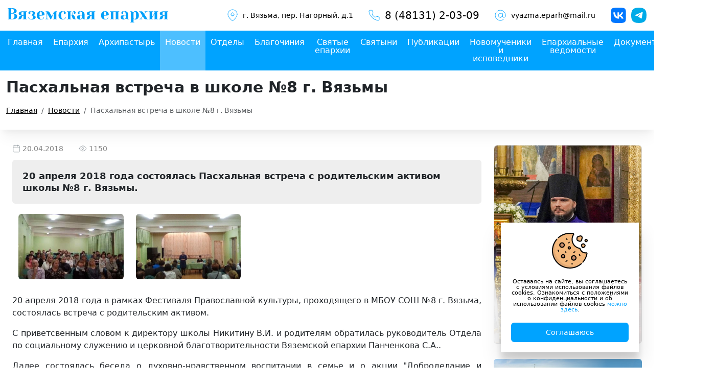

--- FILE ---
content_type: text/html; charset=UTF-8
request_url: https://www.vyazmaeparh.ru/news.html/2018/04/20/easter-meeting-in-school-%E2%84%968-g-vyazma.html
body_size: 6913
content:
<!DOCTYPE html><html lang="ru"><head><base href="https://www.vyazmaeparh.ru/"><title>Пасхальная встреча в школе №8 г. Вязьмы / Новости</title><link rel='dns-prefetch' href='/'><meta name="viewport" content="width=device-width, initial-scale=1, shrink-to-fit=no"><meta http-equiv="Content-Type" content="text/html; charset=utf-8" ><meta charset="UTF-8"/><meta http-equiv='x-dns-prefetch-control' content='on'><meta name="robots" content="index, follow"><meta name="description" content="Пасхальная встреча в школе №8 г. Вязьмы"><meta name="keywords" content="Пасхальная встреча в школе №8 г. Вязьмы"><meta property="og:type" content="article"><meta property="og:title" content="Пасхальная встреча в школе №8 г. Вязьмы"><meta property="og:url" content="https://www.vyazmaeparh.ru/news.html/2018/04/20/easter-meeting-in-school-№8-g-vyazma.html"><meta property="og:image" content="https://www.vyazmaeparh.ru/"><meta property="og:description" content="Пасхальная встреча в школе №8 г. Вязьмы"><meta name="twitter:card" content="summary_large_image"> <meta name="twitter:creator" content="@webonlife"> <meta name="twitter:title" content="Пасхальная встреча в школе №8 г. Вязьмы"> <meta name="twitter:description" content="Пасхальная встреча в школе №8 г. Вязьмы"> <meta name="twitter:image" content="https://www.vyazmaeparh.ru/"> <meta property="place:location:latitude" content=""><meta property="place:location:longitude" content=""><meta property="business:contact_data:street_address" content=""><meta property="business:contact_data:locality" content=""><meta property="business:contact_data:postal_code" content=""><meta property="business:contact_data:country_name" content="Россия"><meta property="business:contact_data:email" content="vyazma.eparh@mail.ru"><meta property="business:contact_data:phone_number" content="8 (48131) 2-03-09"><meta property="business:contact_data:website" content="https://www.vyazmaeparh.ru/"><link rel="canonical" href="https://www.vyazmaeparh.ru/news.html/2018/04/20/easter-meeting-in-school-№8-g-vyazma.html"><link rel="alternate" hreflang="ru" type="application/rss+xml" title="RSS лента" href="https://www.vyazmaeparh.ru/feed.rss"><link rel="shortcut icon" type="image/svg+xml" href="https://www.vyazmaeparh.ru/favicon.svg"><link rel="shortcut icon" type="image/x-icon" href="https://www.vyazmaeparh.ru/favicon.ico"><link rel="icon" type="image/ico" href="https://www.vyazmaeparh.ru/favicon.ico"><script src="assets/template/vendors/jquery/jquery-min-3.6.0.js"></script><script type="text/javascript" > (function(m,e,t,r,i,k,a){ m[i]=m[i]||function(){ (m[i].a=m[i].a||[]).push(arguments)}; m[i].l=1*new Date(); for (var j = 0; j < document.scripts.length; j++) { if (document.scripts[j].src === r) { return; }} k=e.createElement(t),a=e.getElementsByTagName(t)[0],k.async=1,k.src=r,a.parentNode.insertBefore(k,a)}) (window, document, "script", "https://mc.yandex.ru/metrika/tag.js", "ym"); ym(47793763, "init", { clickmap:true, trackLinks:true, accurateTrackBounce:true, webvisor:true }); </script><noscript><div><img src="https://mc.yandex.ru/watch/47793763" style="position:absolute; left:-9999px;" alt="" /></div></noscript><script type="text/javascript" > (function(m,e,t,r,i,k,a){ m[i]=m[i]||function(){ (m[i].a=m[i].a||[]).push(arguments)}; m[i].l=1*new Date(); for (var j = 0; j < document.scripts.length; j++) { if (document.scripts[j].src === r) { return; }} k=e.createElement(t),a=e.getElementsByTagName(t)[0],k.async=1,k.src=r,a.parentNode.insertBefore(k,a)}) (window, document, "script", "https://mc.yandex.ru/metrika/tag.js", "ym"); ym(97098938, "init", { clickmap:true, trackLinks:true, accurateTrackBounce:true });</script><noscript><div><img src="https://mc.yandex.ru/watch/97098938" style="position:absolute; left:-9999px;" alt="" /></div></noscript><link rel="stylesheet" href="/assets/cache/styles_63e85e340e.min.css" type="text/css" /><link rel="stylesheet" href="/assets/components/gallery/css/web.css" type="text/css" /><link rel="stylesheet" href="/assets/components/ajaxform/css/default.css" type="text/css" /><script src="https://www.google.com/recaptcha/api.js?onload=ReCaptchaCallbackV3&render=6LdqESYpAAAAABmpLQ4qJtoSa0ns_VftrTaFdmAA" async></script></head><body><header><div class="top"><div class="logo"><a href="/" title="Главная страница"><img src="assets/template/images/logo.svg" alt="Главная страница"></a></div><div class="contacts"><div class="item address"><img src="assets/template/images/icons/address.svg" alt=""><a href="г. Вязьма" target="_blank" rel="nofollow" title="Наш адрес на картах">г. Вязьма, пер. Нагорный, д.1</a></div><div class="item phone"><img src="assets/template/images/icons/phone.svg" alt=""><a href="tel:84813120309" title="Позвонить нам">8 (48131) 2-03-09</a></div><div class="item email"><img src="assets/template/images/icons/email.svg" alt=""><a href="mailto:vyazma.eparh@mail.ru" target="_blank" rel="nofollow" title="НАписать нам">vyazma.eparh@mail.ru</a></div><div class="soc"><a href="https://vk.com/vyazma_eparchy" target="_blank" rel="nofollow" title="Вяземская епархия в Вконтакте"><img src="assets/template/images/icons/vk.svg" alt="Вяземская епархия в Вконтакте"></a><a href="https://t.me/vyazmaeparh" target="_blank" rel="nofollow" title="Вяземская епархия в Telegram"><img src="assets/template/images/icons/tg.svg" alt="Вяземская епархия в Telegram"></a></div></div><nav class="mobile-menu"><input type="checkbox" id="checkbox" class="mobile-menu__checkbox"><label for="checkbox" class="mobile-menu__btn"><span class="mobile-menu__icon"></span></label><div class="mobile-menu__container"><div class="mobile-menu-wrapper"><ul class="nav flex-column"><li class="nav-item first"><a class="nav-link" itemprop="url" href="" >Главная</a></li><li class="nav-item"><a class="nav-link" itemprop="url" href="eparhy" >Епархия</a></li><li class="nav-item"><a class="nav-link" itemprop="url" href="archpastor" >Архипастырь</a></li><li class="nav-item active"><a class="nav-link" itemprop="url" href="news/" admin>Новости</a></li><li class="nav-item"><a class="nav-link" itemprop="url" href="departments/" >Отделы</a></li><li class="nav-item"><a class="nav-link" itemprop="url" href="deanery/" >Благочиния</a></li><li class="nav-item"><a class="nav-link" itemprop="url" href="holy/" >Святые епархии</a></li><li class="nav-item"><a class="nav-link" itemprop="url" href="shrines/" >Святыни</a></li><li class="nav-item"><a class="nav-link" itemprop="url" href="blog/" >Публикации</a></li><li class="nav-item"><a class="nav-link" itemprop="url" href="novomucheniki-i-ispovedniki/" >Новомученики и исповедники</a></li><li class="nav-item"><a class="nav-link" itemprop="url" href="journal/" >Епархиальные ведомости</a></li><li class="nav-item"><a class="nav-link" itemprop="url" href="docs/" >Документы</a></li><li class="nav-item last"><a class="nav-link" itemprop="url" href="contacts" >Контакты</a></li></ul><div class="phone"><p class="text">Телефон</p><strong><a href="tel:">8 (48131) 2-03-09</a></strong></div><div class="soc"><div class="title"> Наши соц. сети и мессенджеры</div><a href="https://vk.com/vyazma_eparchy" target="_blank" title="Вяземская епархия во Вконтакте"><img src="assets/template/images/icons/vk.svg" alt="Вяземская епархия во Вконтакте"></a><a href="https://t.me?https://t.me/vyazmaeparh" target="_blank" title="Вяземская епархия в Telegram"><img src="assets/template/images/icons/tg.svg" alt="Вяземская епархия в Telegram"></a></div></div></div></nav></div><div class="menu"><nav><ul class="nav"><li class="nav-item first"><a class="nav-link" itemprop="url" href="" >Главная</a></li><li class="nav-item"><a class="nav-link" itemprop="url" href="eparhy" >Епархия</a></li><li class="nav-item"><a class="nav-link" itemprop="url" href="archpastor" >Архипастырь</a></li><li class="nav-item active"><a class="nav-link" itemprop="url" href="news/" admin>Новости</a></li><li class="nav-item"><a class="nav-link" itemprop="url" href="departments/" >Отделы</a></li><li class="nav-item"><a class="nav-link" itemprop="url" href="deanery/" >Благочиния</a></li><li class="nav-item"><a class="nav-link" itemprop="url" href="holy/" >Святые епархии</a></li><li class="nav-item"><a class="nav-link" itemprop="url" href="shrines/" >Святыни</a></li><li class="nav-item"><a class="nav-link" itemprop="url" href="blog/" >Публикации</a></li><li class="nav-item"><a class="nav-link" itemprop="url" href="novomucheniki-i-ispovedniki/" >Новомученики и исповедники</a></li><li class="nav-item"><a class="nav-link" itemprop="url" href="journal/" >Епархиальные ведомости</a></li><li class="nav-item"><a class="nav-link" itemprop="url" href="docs/" >Документы</a></li><li class="nav-item last"><a class="nav-link" itemprop="url" href="contacts" >Контакты</a></li></ul></nav></div></header> <div class="page_header"> <div class="container"> <div class="wrapper"> <h1>Пасхальная встреча в школе №8 г. Вязьмы</h1> <nav aria-label="breadcrumb"><ol itemscope="" itemtype="http://schema.org/BreadcrumbList" class="breadcrumb"><li class="breadcrumb-item"><span itemscope="" itemprop="itemListElement" itemtype="http://schema.org/ListItem"><a title="Главная" itemprop="item" href=""><span itemprop="name">Главная</span><meta itemprop="position" content="1"></a></span></li><li class="breadcrumb-item"><span itemscope="" itemprop="itemListElement" itemtype="http://schema.org/ListItem"><a title="Новости" itemprop="item" href="news/"><span itemprop="name">Новости</span><meta itemprop="position" content="2"></a></span></li><li class="breadcrumb-item active" aria-current="page"><span itemscope="" itemprop="itemListElement" itemtype="http://schema.org/ListItem"><span itemprop="name">Пасхальная встреча в школе №8 г. Вязьмы</span><meta itemprop="position" content="3"></span></li></ol></nav> </div> </div></div> <main><div class="container"><div class="row"><div class="col-lg-9 col-12"><div class="page page_news_open"><div class="status"><time>20.04.2018</time><span class="hits">1150</span></div><div class="introtext"> 20 апреля 2018 года состоялась Пасхальная встреча с родительским активом школы №8 г. Вязьмы. </div><div class="row gallery"> <div class="col-lg-3 col-12"><a href="https://293729.selcdn.ru/vyazmaeparh/gallery/515/2861.jpg" class="item" data-rel="lightcase:gallery_content"><img src="/assets/cache/images/2861.bf115e23755c551041458cf3c4ab2908.webp" alt="Пасхальная встреча в школе №8 г. Вязьмы"></a></div><div class="col-lg-3 col-12"><a href="https://293729.selcdn.ru/vyazmaeparh/gallery/515/2862.jpg" class="item" data-rel="lightcase:gallery_content"><img src="/assets/cache/images/2862.bf115e23755c551041458cf3c4ab2908.webp" alt="Пасхальная встреча в школе №8 г. Вязьмы"></a></div> </div> <div class="content"><p> 20 апреля 2018 года в рамках Фестиваля Православной культуры, проходящего в МБОУ СОШ №8 г. Вязьма, состоялась встреча с родительским активом.</p><p> С приветсвенным словом к директору школы Никитину В.И. и родителям обратилась руководитель Отдела по социальному служению и церковной благотворительности Вяземской епархии Панченкова С.А..</p><p> Далее состоялась беседа о духовно-нравственном воспитании в семье и о акции "Доброделание и Милосердие", в котором могут принять участие родители и дети.</p> </div><div class="soc"><small>Читайте так же в</small><div class="items"><a href="https://vk.com/vyazma_eparchy" target="_blank" rel="nofollow" title="Вяземская епархия в Вконтакте"><img src="assets/template/images/icons/vk.svg" alt="Вяземская епархия в Вконтакте"></a><a href="https://t.me/vyazmaeparh" target="_blank" rel="nofollow" title="Вяземская епархия в Telegram"><img src="assets/template/images/icons/tg.svg" alt="Вяземская епархия в Telegram"></a></div></div></div><section class="news"><div class="section-title"><h2>Другие новости</h2></div><div class="row news-list"><div class="col-xl-4 col-12"><article class="item"><div class="image"><a href="news/_vladyka-aleksiy-sovershil-vsenoshchnoe-bdenie-v-kanun-nedeli-32-y-po-pyatidesyatnitse-v-sobore-g-vyazmy" title="Владыка Алексий совершил Всенощное бдение в канун Недели перед Богоявлением в соборе г. Вязьмы"><img src="/assets/cache/images/1768672612_nulv9d.7718c36e6d25fe3be99574b1b57559b0.webp" alt="Владыка Алексий совершил Всенощное бдение в канун Недели перед Богоявлением в соборе г. Вязьмы"></a></div><div class="text"><a href="news/_vladyka-aleksiy-sovershil-vsenoshchnoe-bdenie-v-kanun-nedeli-32-y-po-pyatidesyatnitse-v-sobore-g-vyazmy" title="Владыка Алексий совершил Всенощное бдение в канун Недели перед Богоявлением в соборе г. Вязьмы" class="text-title">Владыка Алексий совершил Всенощное бдение в канун Недели перед Богоявлением в соборе г. Вязьмы</a><a href="news/" class="parent">Новости</a><div class="status"><time>17.01.2026</time><div class="hits">54</div></div></div></article></div><div class="col-xl-4 col-12"><article class="item"><div class="image"><a href="news/_v-vyazemskoy-eparhii-sostoyalsya-pokaz-spektaklya-snezhnaya-koroleva" title="В Вяземской епархии состоялся показ спектакля «Снежная Королева»"><img src="/assets/cache/images/1768663794_xjm2p5.cd490ad97aec3103a8d2050e1a6070d7.webp" alt="В Вяземской епархии состоялся показ спектакля «Снежная Королева»"></a></div><div class="text"><a href="news/_v-vyazemskoy-eparhii-sostoyalsya-pokaz-spektaklya-snezhnaya-koroleva" title="В Вяземской епархии состоялся показ спектакля «Снежная Королева»" class="text-title">В Вяземской епархии состоялся показ спектакля «Снежная Королева»</a><a href="news/" class="parent">Новости</a><div class="status"><time>17.01.2026</time><div class="hits">62</div></div></div></article></div><div class="col-xl-4 col-12"><article class="item"><div class="image"><a href="news/_vladyka-aleksiy-v-predprazdnstvo-bogoyavleniya-vozglavil-chtenie-tsarskih-chasov-v-kafedralnom-sobore-g-vyazma" title="Владыка Алексий в Предпразднство Богоявления возглавил чтение Царских часов в кафедральном соборе г. Вязьма"><img src="/assets/cache/images/1768552440_4k16ih.1fa58a434c2cfa96c445690eb1411d45.webp" alt="Владыка Алексий в Предпразднство Богоявления возглавил чтение Царских часов в кафедральном соборе г. Вязьма"></a></div><div class="text"><a href="news/_vladyka-aleksiy-v-predprazdnstvo-bogoyavleniya-vozglavil-chtenie-tsarskih-chasov-v-kafedralnom-sobore-g-vyazma" title="Владыка Алексий в Предпразднство Богоявления возглавил чтение Царских часов в кафедральном соборе г. Вязьма" class="text-title">Владыка Алексий в Предпразднство Богоявления возглавил чтение Царских часов в кафедральном соборе г. Вязьма</a><a href="news/" class="parent">Новости</a><div class="status"><time>16.01.2026</time><div class="hits">96</div></div></div></article></div> </div></section></div><div class="col-lg-3 sidebar"><div class="episcop"><a href="archpastor" class="item" title="Управляющий Вяземской епархией АЛЕКСИЙ, епископ Вяземский и Гагаринский"><div class="text"><div class="dol">Управляющий Вяземской епархией</div><div class="name">АЛЕКСИЙ, епископ Вяземский и Гагаринский</div></div><img src="https://293729.selcdn.ru/vyazmaeparh/images/2025/12/37_5_1764959797.jpeg" alt="Управляющий Вяземской епархией"></a></div><div class="raspisanie"><a href="deanery/vyazma/trinity-cathedral/schedule" title="Расписание архиерейских богослужений"><img src="https://293729.selcdn.ru/vyazmaeparh/raspisanie.jpg" alt="Расписание архиерейских богослужений"></a></div><div class="raspisanie"><a href="novomucheniki-i-ispovedniki/" title="Новомученики и исповедники епархии"><img src="https://293729.selcdn.ru/vyazmaeparh/novomucheniki.jpg" alt="Новомученики и исповедники епархии"></a></div><div class="raspisanie"><a href="info/mnogaya-leta" title="Многая лета"><img src="https://293729.selcdn.ru/vyazmaeparh/ml_4.webp" alt="Многая лета"></a></div><div class="search"><div class="sidebar_title">Поиск по сайту</div><form class="form" action="search-the-site" method="get"><input name="search" id="search" value="" class="form-control searchinput" type="search" placeholder="Поиск" aria-label="Search"><input type="hidden" name="id" value="98"></form></div><div class="map"><div class="sidebar_title">Карта приходов</div><a href="map" title="Карта приходов"><img src="https://293729.selcdn.ru/vyazmaeparh/images/map_prihods.png" alt="Карта приходов"></a></div><div class="analytics"><div class="sidebar_title">Актуальная аналитика</div><div class="rss_wrapper"><div class="item"><div class="name"><a href="https://www.patriarchia.ru/article/119278/" title="Патриаршее соболезнование в связи с кончиной митрополита Лазаря (Швеца)" target="_blank" rel="nofollow">Патриаршее соболезнование в связи с кончиной митрополита Лазаря (Швеца)</a></div><div class="status"><time>17.01.2026 16:25</time></div></div><div class="item"><div class="name"><a href="https://www.patriarchia.ru/article/119271/" title="Клирики Патриаршего экзархата Африки впервые совершили Литургию в Нигере" target="_blank" rel="nofollow">Клирики Патриаршего экзархата Африки впервые совершили Литургию в Нигере</a></div><div class="status"><time>17.01.2026 13:48</time></div></div><div class="item"><div class="name"><a href="https://www.patriarchia.ru/article/119273/" title="Отошел ко Господу митрополит Лазарь (Швец)" target="_blank" rel="nofollow">Отошел ко Господу митрополит Лазарь (Швец)</a></div><div class="status"><time>17.01.2026 12:27</time></div></div><div class="item"><div class="name"><a href="https://www.patriarchia.ru/article/119269/" title="Соболезнование Святейшего Патриарха Кирилла в связи с кончиной А.Д. Заболоцкого" target="_blank" rel="nofollow">Соболезнование Святейшего Патриарха Кирилла в связи с кончиной А.Д. Заболоцкого</a></div><div class="status"><time>16.01.2026 18:35</time></div></div></div><div class="all"><a href="http://www.patriarchia.ru/db/news/" class="btn-default" target="_blank" rel="nofollow">Новости на Патриархия.ru</a></div></div><div class="bnr_bottom"><div class="item"><a href="bannerclick/13" title="Радио Вера" target="_blank" rel="nofollow"><img src="/assets/cache/images/radio_vera_pay.5778439d2890aa00e8ca655204c6c33c.webp" alt="Радио Вера"></a></div><div class="item"><a href="bannerclick/12" title="Схимонахиня Макария" target="_blank" rel="nofollow"><img src="/assets/cache/images/335c2c88-dc2e-4bce-aeb9-f389b0856ab3.5778439d2890aa00e8ca655204c6c33c.webp" alt="Схимонахиня Макария"></a></div><div class="item"><a href="bannerclick/11" title="Радио Вера" target="_blank" rel="nofollow"><img src="/assets/cache/images/928429a7-3f19-4e1a-82bc-dde1f0e275f2.5778439d2890aa00e8ca655204c6c33c.webp" alt="Радио Вера"></a></div> </div></div> </div></div></main><footer><div class="container"><div class="wrapper"><div class="copy"> © Вяземская епархия Русской Православной Церкви (Московский Патриархат)<br>2015—2026 г. </div><div class="dev"><a href="https://defulo.ru" target="_blank" title="Разработано и сопровождается"><img src="https://defulo.ru/assets/template/images/logo-white.svg" alt="Разработано и сопровождается"></a></div></div></div></footer> <div class="modal fade" id="callbackModal" tabindex="-1" aria-labelledby="callbackModalLabel" aria-hidden="true"><div class="modal-dialog"><div class="modal-content"><div class="modal-header"><h1 class="modal-title fs-5" id="callbackModalLabel">Написать нам</h1><button type="button" class="btn-close" data-bs-dismiss="modal" aria-label="Close"></button></div><div class="modal-body"><form action="" method="post" class="callback_form ajax_form" id="callback_form"><input type="hidden" name="nospam:blank" value="" /><input type="text" name="pageid" value="520" readonly style="display: none;"><div class="mb-3"><input type="text" class="form-control" name="name" placeholder="Ваше имя"><span class="error"></span></div><div class="mb-3"><input type="text" class="form-control" name="email" placeholder="Email для ответа"><span class="error"></span></div><div class="mb-3"><textarea class="form-control" name="text" placeholder="Ваше сообщение"></textarea><span class="error"></span></div><div class="mb-3"><div class="privacy"> Согласие на <a href="agreement" target="_blank">обработку персональных данных</a></div></div><button type="submit" class="btn btn-default">Отправить заявку</button><span class="error_g-recaptcha-response error"></span><input type="hidden" name="g-recaptcha-response"><input type="hidden" name="af_action" value="1ee4cba1c216e09e4e40b9ea79c211c0" /></form><div id="callback_success" style="display: none;" class="alert" role="alert"><strong>Спасибо! Мы Вам перезвоним.</strong> </div> </div></div></div></div><div id="cookie_note"><img src="/assets/template/images/cookie.svg" class="img-fluid" alt="cookie"><p>Оставаясь на сайте, вы соглашаетесь с условиями использования файлов cookies. Ознакомиться с положениями о конфиденциальности и об использовании файлов cookies <a href="agreement" target="_blank">можно здесь</a>.</p><button class="button cookie_accept btn-default btn-sm">Соглашаюсь</button></div><a id="scroll_top" href="" style="display: none;"><svg width="30px" height="30px" viewBox="0 0 24 24" fill="none" xmlns="http://www.w3.org/2000/svg"><path d="M17 15L12 10L7 15" stroke="#fff" stroke-width="1.5" stroke-linecap="round" stroke-linejoin="round"/></svg></a> <script src="https://api-maps.yandex.ru/2.1/?lang=ru_RU"></script><script> var mapsAreas = ["map_yandex"]; ymaps.ready(function () { mapsAreas.forEach(function (item, i, arr) { if ($('#' + item).length > 0) { var myMap = new ymaps.Map(item, { center: [$("#" + item).data('lat'), $("#" + item).data('lon')], zoom: $("#" + item).data('zoom'), controls: ['largeMapDefaultSet'] }), myPlacemark = new ymaps.Placemark(myMap.getCenter(), { hintContent: $("#" + item).data('hint'), balloonContent: $("#" + item).data('balloon') }, { iconLayout: 'default#image', iconImageHref: $("#" + item).data('img'), iconImageSize: [$("#" + item).data('imgW'), $("#" + item).data('imgH')], iconImageOffset: [$("#" + item).data('imgOffsetX'), $("#" + item).data('imgOffsetY')] }); myMap.geoObjects.add(myPlacemark); myMap.behaviors.disable('scrollZoom'); myMap.behaviors.enable('drag'); } }); });ymaps.ready(init_vzm); function init_vzm() { var PointsVyazma = new ymaps.Map("points_vyazma", { center: [55.211893, 34.285929], zoom: 12 }, { searchControlProvider: 'yandex#search' }); PointsVyazma.geoObjects .add(new ymaps.Placemark([55.211893, 34.285929], { balloonContent: 'г. Вязьма' }, { preset: 'islands#dotIcon', iconColor: '#0095b6' })); } ymaps.ready(init);</script><script src="/assets/cache/scripts_aad3f88083.min.js"></script><script src="/assets/components/ajaxform/js/default.js"></script><script>AjaxForm.initialize({"assetsUrl":"\/assets\/components\/ajaxform\/","actionUrl":"\/assets\/components\/ajaxform\/action.php","closeMessage":"\u0437\u0430\u043a\u0440\u044b\u0442\u044c \u0432\u0441\u0435","formSelector":"form.ajax_form","clearFieldsOnSuccess":true,"pageId":520});</script><script> var ReCaptchaCallbackV3 = function() { grecaptcha.ready(function() { grecaptcha.reset = grecaptchaExecute; grecaptcha.reset(); }); }; function grecaptchaExecute() { grecaptcha.execute("6LdqESYpAAAAABmpLQ4qJtoSa0ns_VftrTaFdmAA", { action: "callbackform" }).then(function(token) { var fieldsToken = document.querySelectorAll("[name ='g-recaptcha-response']"); Array.prototype.forEach.call(fieldsToken, function(el, i){ el.value = token; }); }); }; // обновляем капчу каждую минуту setInterval(function() { grecaptcha.reset(); }, 60000); </script></body></html>

--- FILE ---
content_type: text/html; charset=utf-8
request_url: https://www.google.com/recaptcha/api2/anchor?ar=1&k=6LdqESYpAAAAABmpLQ4qJtoSa0ns_VftrTaFdmAA&co=aHR0cHM6Ly93d3cudnlhem1hZXBhcmgucnU6NDQz&hl=en&v=PoyoqOPhxBO7pBk68S4YbpHZ&size=invisible&anchor-ms=20000&execute-ms=30000&cb=5tcw7ektrc6g
body_size: 48688
content:
<!DOCTYPE HTML><html dir="ltr" lang="en"><head><meta http-equiv="Content-Type" content="text/html; charset=UTF-8">
<meta http-equiv="X-UA-Compatible" content="IE=edge">
<title>reCAPTCHA</title>
<style type="text/css">
/* cyrillic-ext */
@font-face {
  font-family: 'Roboto';
  font-style: normal;
  font-weight: 400;
  font-stretch: 100%;
  src: url(//fonts.gstatic.com/s/roboto/v48/KFO7CnqEu92Fr1ME7kSn66aGLdTylUAMa3GUBHMdazTgWw.woff2) format('woff2');
  unicode-range: U+0460-052F, U+1C80-1C8A, U+20B4, U+2DE0-2DFF, U+A640-A69F, U+FE2E-FE2F;
}
/* cyrillic */
@font-face {
  font-family: 'Roboto';
  font-style: normal;
  font-weight: 400;
  font-stretch: 100%;
  src: url(//fonts.gstatic.com/s/roboto/v48/KFO7CnqEu92Fr1ME7kSn66aGLdTylUAMa3iUBHMdazTgWw.woff2) format('woff2');
  unicode-range: U+0301, U+0400-045F, U+0490-0491, U+04B0-04B1, U+2116;
}
/* greek-ext */
@font-face {
  font-family: 'Roboto';
  font-style: normal;
  font-weight: 400;
  font-stretch: 100%;
  src: url(//fonts.gstatic.com/s/roboto/v48/KFO7CnqEu92Fr1ME7kSn66aGLdTylUAMa3CUBHMdazTgWw.woff2) format('woff2');
  unicode-range: U+1F00-1FFF;
}
/* greek */
@font-face {
  font-family: 'Roboto';
  font-style: normal;
  font-weight: 400;
  font-stretch: 100%;
  src: url(//fonts.gstatic.com/s/roboto/v48/KFO7CnqEu92Fr1ME7kSn66aGLdTylUAMa3-UBHMdazTgWw.woff2) format('woff2');
  unicode-range: U+0370-0377, U+037A-037F, U+0384-038A, U+038C, U+038E-03A1, U+03A3-03FF;
}
/* math */
@font-face {
  font-family: 'Roboto';
  font-style: normal;
  font-weight: 400;
  font-stretch: 100%;
  src: url(//fonts.gstatic.com/s/roboto/v48/KFO7CnqEu92Fr1ME7kSn66aGLdTylUAMawCUBHMdazTgWw.woff2) format('woff2');
  unicode-range: U+0302-0303, U+0305, U+0307-0308, U+0310, U+0312, U+0315, U+031A, U+0326-0327, U+032C, U+032F-0330, U+0332-0333, U+0338, U+033A, U+0346, U+034D, U+0391-03A1, U+03A3-03A9, U+03B1-03C9, U+03D1, U+03D5-03D6, U+03F0-03F1, U+03F4-03F5, U+2016-2017, U+2034-2038, U+203C, U+2040, U+2043, U+2047, U+2050, U+2057, U+205F, U+2070-2071, U+2074-208E, U+2090-209C, U+20D0-20DC, U+20E1, U+20E5-20EF, U+2100-2112, U+2114-2115, U+2117-2121, U+2123-214F, U+2190, U+2192, U+2194-21AE, U+21B0-21E5, U+21F1-21F2, U+21F4-2211, U+2213-2214, U+2216-22FF, U+2308-230B, U+2310, U+2319, U+231C-2321, U+2336-237A, U+237C, U+2395, U+239B-23B7, U+23D0, U+23DC-23E1, U+2474-2475, U+25AF, U+25B3, U+25B7, U+25BD, U+25C1, U+25CA, U+25CC, U+25FB, U+266D-266F, U+27C0-27FF, U+2900-2AFF, U+2B0E-2B11, U+2B30-2B4C, U+2BFE, U+3030, U+FF5B, U+FF5D, U+1D400-1D7FF, U+1EE00-1EEFF;
}
/* symbols */
@font-face {
  font-family: 'Roboto';
  font-style: normal;
  font-weight: 400;
  font-stretch: 100%;
  src: url(//fonts.gstatic.com/s/roboto/v48/KFO7CnqEu92Fr1ME7kSn66aGLdTylUAMaxKUBHMdazTgWw.woff2) format('woff2');
  unicode-range: U+0001-000C, U+000E-001F, U+007F-009F, U+20DD-20E0, U+20E2-20E4, U+2150-218F, U+2190, U+2192, U+2194-2199, U+21AF, U+21E6-21F0, U+21F3, U+2218-2219, U+2299, U+22C4-22C6, U+2300-243F, U+2440-244A, U+2460-24FF, U+25A0-27BF, U+2800-28FF, U+2921-2922, U+2981, U+29BF, U+29EB, U+2B00-2BFF, U+4DC0-4DFF, U+FFF9-FFFB, U+10140-1018E, U+10190-1019C, U+101A0, U+101D0-101FD, U+102E0-102FB, U+10E60-10E7E, U+1D2C0-1D2D3, U+1D2E0-1D37F, U+1F000-1F0FF, U+1F100-1F1AD, U+1F1E6-1F1FF, U+1F30D-1F30F, U+1F315, U+1F31C, U+1F31E, U+1F320-1F32C, U+1F336, U+1F378, U+1F37D, U+1F382, U+1F393-1F39F, U+1F3A7-1F3A8, U+1F3AC-1F3AF, U+1F3C2, U+1F3C4-1F3C6, U+1F3CA-1F3CE, U+1F3D4-1F3E0, U+1F3ED, U+1F3F1-1F3F3, U+1F3F5-1F3F7, U+1F408, U+1F415, U+1F41F, U+1F426, U+1F43F, U+1F441-1F442, U+1F444, U+1F446-1F449, U+1F44C-1F44E, U+1F453, U+1F46A, U+1F47D, U+1F4A3, U+1F4B0, U+1F4B3, U+1F4B9, U+1F4BB, U+1F4BF, U+1F4C8-1F4CB, U+1F4D6, U+1F4DA, U+1F4DF, U+1F4E3-1F4E6, U+1F4EA-1F4ED, U+1F4F7, U+1F4F9-1F4FB, U+1F4FD-1F4FE, U+1F503, U+1F507-1F50B, U+1F50D, U+1F512-1F513, U+1F53E-1F54A, U+1F54F-1F5FA, U+1F610, U+1F650-1F67F, U+1F687, U+1F68D, U+1F691, U+1F694, U+1F698, U+1F6AD, U+1F6B2, U+1F6B9-1F6BA, U+1F6BC, U+1F6C6-1F6CF, U+1F6D3-1F6D7, U+1F6E0-1F6EA, U+1F6F0-1F6F3, U+1F6F7-1F6FC, U+1F700-1F7FF, U+1F800-1F80B, U+1F810-1F847, U+1F850-1F859, U+1F860-1F887, U+1F890-1F8AD, U+1F8B0-1F8BB, U+1F8C0-1F8C1, U+1F900-1F90B, U+1F93B, U+1F946, U+1F984, U+1F996, U+1F9E9, U+1FA00-1FA6F, U+1FA70-1FA7C, U+1FA80-1FA89, U+1FA8F-1FAC6, U+1FACE-1FADC, U+1FADF-1FAE9, U+1FAF0-1FAF8, U+1FB00-1FBFF;
}
/* vietnamese */
@font-face {
  font-family: 'Roboto';
  font-style: normal;
  font-weight: 400;
  font-stretch: 100%;
  src: url(//fonts.gstatic.com/s/roboto/v48/KFO7CnqEu92Fr1ME7kSn66aGLdTylUAMa3OUBHMdazTgWw.woff2) format('woff2');
  unicode-range: U+0102-0103, U+0110-0111, U+0128-0129, U+0168-0169, U+01A0-01A1, U+01AF-01B0, U+0300-0301, U+0303-0304, U+0308-0309, U+0323, U+0329, U+1EA0-1EF9, U+20AB;
}
/* latin-ext */
@font-face {
  font-family: 'Roboto';
  font-style: normal;
  font-weight: 400;
  font-stretch: 100%;
  src: url(//fonts.gstatic.com/s/roboto/v48/KFO7CnqEu92Fr1ME7kSn66aGLdTylUAMa3KUBHMdazTgWw.woff2) format('woff2');
  unicode-range: U+0100-02BA, U+02BD-02C5, U+02C7-02CC, U+02CE-02D7, U+02DD-02FF, U+0304, U+0308, U+0329, U+1D00-1DBF, U+1E00-1E9F, U+1EF2-1EFF, U+2020, U+20A0-20AB, U+20AD-20C0, U+2113, U+2C60-2C7F, U+A720-A7FF;
}
/* latin */
@font-face {
  font-family: 'Roboto';
  font-style: normal;
  font-weight: 400;
  font-stretch: 100%;
  src: url(//fonts.gstatic.com/s/roboto/v48/KFO7CnqEu92Fr1ME7kSn66aGLdTylUAMa3yUBHMdazQ.woff2) format('woff2');
  unicode-range: U+0000-00FF, U+0131, U+0152-0153, U+02BB-02BC, U+02C6, U+02DA, U+02DC, U+0304, U+0308, U+0329, U+2000-206F, U+20AC, U+2122, U+2191, U+2193, U+2212, U+2215, U+FEFF, U+FFFD;
}
/* cyrillic-ext */
@font-face {
  font-family: 'Roboto';
  font-style: normal;
  font-weight: 500;
  font-stretch: 100%;
  src: url(//fonts.gstatic.com/s/roboto/v48/KFO7CnqEu92Fr1ME7kSn66aGLdTylUAMa3GUBHMdazTgWw.woff2) format('woff2');
  unicode-range: U+0460-052F, U+1C80-1C8A, U+20B4, U+2DE0-2DFF, U+A640-A69F, U+FE2E-FE2F;
}
/* cyrillic */
@font-face {
  font-family: 'Roboto';
  font-style: normal;
  font-weight: 500;
  font-stretch: 100%;
  src: url(//fonts.gstatic.com/s/roboto/v48/KFO7CnqEu92Fr1ME7kSn66aGLdTylUAMa3iUBHMdazTgWw.woff2) format('woff2');
  unicode-range: U+0301, U+0400-045F, U+0490-0491, U+04B0-04B1, U+2116;
}
/* greek-ext */
@font-face {
  font-family: 'Roboto';
  font-style: normal;
  font-weight: 500;
  font-stretch: 100%;
  src: url(//fonts.gstatic.com/s/roboto/v48/KFO7CnqEu92Fr1ME7kSn66aGLdTylUAMa3CUBHMdazTgWw.woff2) format('woff2');
  unicode-range: U+1F00-1FFF;
}
/* greek */
@font-face {
  font-family: 'Roboto';
  font-style: normal;
  font-weight: 500;
  font-stretch: 100%;
  src: url(//fonts.gstatic.com/s/roboto/v48/KFO7CnqEu92Fr1ME7kSn66aGLdTylUAMa3-UBHMdazTgWw.woff2) format('woff2');
  unicode-range: U+0370-0377, U+037A-037F, U+0384-038A, U+038C, U+038E-03A1, U+03A3-03FF;
}
/* math */
@font-face {
  font-family: 'Roboto';
  font-style: normal;
  font-weight: 500;
  font-stretch: 100%;
  src: url(//fonts.gstatic.com/s/roboto/v48/KFO7CnqEu92Fr1ME7kSn66aGLdTylUAMawCUBHMdazTgWw.woff2) format('woff2');
  unicode-range: U+0302-0303, U+0305, U+0307-0308, U+0310, U+0312, U+0315, U+031A, U+0326-0327, U+032C, U+032F-0330, U+0332-0333, U+0338, U+033A, U+0346, U+034D, U+0391-03A1, U+03A3-03A9, U+03B1-03C9, U+03D1, U+03D5-03D6, U+03F0-03F1, U+03F4-03F5, U+2016-2017, U+2034-2038, U+203C, U+2040, U+2043, U+2047, U+2050, U+2057, U+205F, U+2070-2071, U+2074-208E, U+2090-209C, U+20D0-20DC, U+20E1, U+20E5-20EF, U+2100-2112, U+2114-2115, U+2117-2121, U+2123-214F, U+2190, U+2192, U+2194-21AE, U+21B0-21E5, U+21F1-21F2, U+21F4-2211, U+2213-2214, U+2216-22FF, U+2308-230B, U+2310, U+2319, U+231C-2321, U+2336-237A, U+237C, U+2395, U+239B-23B7, U+23D0, U+23DC-23E1, U+2474-2475, U+25AF, U+25B3, U+25B7, U+25BD, U+25C1, U+25CA, U+25CC, U+25FB, U+266D-266F, U+27C0-27FF, U+2900-2AFF, U+2B0E-2B11, U+2B30-2B4C, U+2BFE, U+3030, U+FF5B, U+FF5D, U+1D400-1D7FF, U+1EE00-1EEFF;
}
/* symbols */
@font-face {
  font-family: 'Roboto';
  font-style: normal;
  font-weight: 500;
  font-stretch: 100%;
  src: url(//fonts.gstatic.com/s/roboto/v48/KFO7CnqEu92Fr1ME7kSn66aGLdTylUAMaxKUBHMdazTgWw.woff2) format('woff2');
  unicode-range: U+0001-000C, U+000E-001F, U+007F-009F, U+20DD-20E0, U+20E2-20E4, U+2150-218F, U+2190, U+2192, U+2194-2199, U+21AF, U+21E6-21F0, U+21F3, U+2218-2219, U+2299, U+22C4-22C6, U+2300-243F, U+2440-244A, U+2460-24FF, U+25A0-27BF, U+2800-28FF, U+2921-2922, U+2981, U+29BF, U+29EB, U+2B00-2BFF, U+4DC0-4DFF, U+FFF9-FFFB, U+10140-1018E, U+10190-1019C, U+101A0, U+101D0-101FD, U+102E0-102FB, U+10E60-10E7E, U+1D2C0-1D2D3, U+1D2E0-1D37F, U+1F000-1F0FF, U+1F100-1F1AD, U+1F1E6-1F1FF, U+1F30D-1F30F, U+1F315, U+1F31C, U+1F31E, U+1F320-1F32C, U+1F336, U+1F378, U+1F37D, U+1F382, U+1F393-1F39F, U+1F3A7-1F3A8, U+1F3AC-1F3AF, U+1F3C2, U+1F3C4-1F3C6, U+1F3CA-1F3CE, U+1F3D4-1F3E0, U+1F3ED, U+1F3F1-1F3F3, U+1F3F5-1F3F7, U+1F408, U+1F415, U+1F41F, U+1F426, U+1F43F, U+1F441-1F442, U+1F444, U+1F446-1F449, U+1F44C-1F44E, U+1F453, U+1F46A, U+1F47D, U+1F4A3, U+1F4B0, U+1F4B3, U+1F4B9, U+1F4BB, U+1F4BF, U+1F4C8-1F4CB, U+1F4D6, U+1F4DA, U+1F4DF, U+1F4E3-1F4E6, U+1F4EA-1F4ED, U+1F4F7, U+1F4F9-1F4FB, U+1F4FD-1F4FE, U+1F503, U+1F507-1F50B, U+1F50D, U+1F512-1F513, U+1F53E-1F54A, U+1F54F-1F5FA, U+1F610, U+1F650-1F67F, U+1F687, U+1F68D, U+1F691, U+1F694, U+1F698, U+1F6AD, U+1F6B2, U+1F6B9-1F6BA, U+1F6BC, U+1F6C6-1F6CF, U+1F6D3-1F6D7, U+1F6E0-1F6EA, U+1F6F0-1F6F3, U+1F6F7-1F6FC, U+1F700-1F7FF, U+1F800-1F80B, U+1F810-1F847, U+1F850-1F859, U+1F860-1F887, U+1F890-1F8AD, U+1F8B0-1F8BB, U+1F8C0-1F8C1, U+1F900-1F90B, U+1F93B, U+1F946, U+1F984, U+1F996, U+1F9E9, U+1FA00-1FA6F, U+1FA70-1FA7C, U+1FA80-1FA89, U+1FA8F-1FAC6, U+1FACE-1FADC, U+1FADF-1FAE9, U+1FAF0-1FAF8, U+1FB00-1FBFF;
}
/* vietnamese */
@font-face {
  font-family: 'Roboto';
  font-style: normal;
  font-weight: 500;
  font-stretch: 100%;
  src: url(//fonts.gstatic.com/s/roboto/v48/KFO7CnqEu92Fr1ME7kSn66aGLdTylUAMa3OUBHMdazTgWw.woff2) format('woff2');
  unicode-range: U+0102-0103, U+0110-0111, U+0128-0129, U+0168-0169, U+01A0-01A1, U+01AF-01B0, U+0300-0301, U+0303-0304, U+0308-0309, U+0323, U+0329, U+1EA0-1EF9, U+20AB;
}
/* latin-ext */
@font-face {
  font-family: 'Roboto';
  font-style: normal;
  font-weight: 500;
  font-stretch: 100%;
  src: url(//fonts.gstatic.com/s/roboto/v48/KFO7CnqEu92Fr1ME7kSn66aGLdTylUAMa3KUBHMdazTgWw.woff2) format('woff2');
  unicode-range: U+0100-02BA, U+02BD-02C5, U+02C7-02CC, U+02CE-02D7, U+02DD-02FF, U+0304, U+0308, U+0329, U+1D00-1DBF, U+1E00-1E9F, U+1EF2-1EFF, U+2020, U+20A0-20AB, U+20AD-20C0, U+2113, U+2C60-2C7F, U+A720-A7FF;
}
/* latin */
@font-face {
  font-family: 'Roboto';
  font-style: normal;
  font-weight: 500;
  font-stretch: 100%;
  src: url(//fonts.gstatic.com/s/roboto/v48/KFO7CnqEu92Fr1ME7kSn66aGLdTylUAMa3yUBHMdazQ.woff2) format('woff2');
  unicode-range: U+0000-00FF, U+0131, U+0152-0153, U+02BB-02BC, U+02C6, U+02DA, U+02DC, U+0304, U+0308, U+0329, U+2000-206F, U+20AC, U+2122, U+2191, U+2193, U+2212, U+2215, U+FEFF, U+FFFD;
}
/* cyrillic-ext */
@font-face {
  font-family: 'Roboto';
  font-style: normal;
  font-weight: 900;
  font-stretch: 100%;
  src: url(//fonts.gstatic.com/s/roboto/v48/KFO7CnqEu92Fr1ME7kSn66aGLdTylUAMa3GUBHMdazTgWw.woff2) format('woff2');
  unicode-range: U+0460-052F, U+1C80-1C8A, U+20B4, U+2DE0-2DFF, U+A640-A69F, U+FE2E-FE2F;
}
/* cyrillic */
@font-face {
  font-family: 'Roboto';
  font-style: normal;
  font-weight: 900;
  font-stretch: 100%;
  src: url(//fonts.gstatic.com/s/roboto/v48/KFO7CnqEu92Fr1ME7kSn66aGLdTylUAMa3iUBHMdazTgWw.woff2) format('woff2');
  unicode-range: U+0301, U+0400-045F, U+0490-0491, U+04B0-04B1, U+2116;
}
/* greek-ext */
@font-face {
  font-family: 'Roboto';
  font-style: normal;
  font-weight: 900;
  font-stretch: 100%;
  src: url(//fonts.gstatic.com/s/roboto/v48/KFO7CnqEu92Fr1ME7kSn66aGLdTylUAMa3CUBHMdazTgWw.woff2) format('woff2');
  unicode-range: U+1F00-1FFF;
}
/* greek */
@font-face {
  font-family: 'Roboto';
  font-style: normal;
  font-weight: 900;
  font-stretch: 100%;
  src: url(//fonts.gstatic.com/s/roboto/v48/KFO7CnqEu92Fr1ME7kSn66aGLdTylUAMa3-UBHMdazTgWw.woff2) format('woff2');
  unicode-range: U+0370-0377, U+037A-037F, U+0384-038A, U+038C, U+038E-03A1, U+03A3-03FF;
}
/* math */
@font-face {
  font-family: 'Roboto';
  font-style: normal;
  font-weight: 900;
  font-stretch: 100%;
  src: url(//fonts.gstatic.com/s/roboto/v48/KFO7CnqEu92Fr1ME7kSn66aGLdTylUAMawCUBHMdazTgWw.woff2) format('woff2');
  unicode-range: U+0302-0303, U+0305, U+0307-0308, U+0310, U+0312, U+0315, U+031A, U+0326-0327, U+032C, U+032F-0330, U+0332-0333, U+0338, U+033A, U+0346, U+034D, U+0391-03A1, U+03A3-03A9, U+03B1-03C9, U+03D1, U+03D5-03D6, U+03F0-03F1, U+03F4-03F5, U+2016-2017, U+2034-2038, U+203C, U+2040, U+2043, U+2047, U+2050, U+2057, U+205F, U+2070-2071, U+2074-208E, U+2090-209C, U+20D0-20DC, U+20E1, U+20E5-20EF, U+2100-2112, U+2114-2115, U+2117-2121, U+2123-214F, U+2190, U+2192, U+2194-21AE, U+21B0-21E5, U+21F1-21F2, U+21F4-2211, U+2213-2214, U+2216-22FF, U+2308-230B, U+2310, U+2319, U+231C-2321, U+2336-237A, U+237C, U+2395, U+239B-23B7, U+23D0, U+23DC-23E1, U+2474-2475, U+25AF, U+25B3, U+25B7, U+25BD, U+25C1, U+25CA, U+25CC, U+25FB, U+266D-266F, U+27C0-27FF, U+2900-2AFF, U+2B0E-2B11, U+2B30-2B4C, U+2BFE, U+3030, U+FF5B, U+FF5D, U+1D400-1D7FF, U+1EE00-1EEFF;
}
/* symbols */
@font-face {
  font-family: 'Roboto';
  font-style: normal;
  font-weight: 900;
  font-stretch: 100%;
  src: url(//fonts.gstatic.com/s/roboto/v48/KFO7CnqEu92Fr1ME7kSn66aGLdTylUAMaxKUBHMdazTgWw.woff2) format('woff2');
  unicode-range: U+0001-000C, U+000E-001F, U+007F-009F, U+20DD-20E0, U+20E2-20E4, U+2150-218F, U+2190, U+2192, U+2194-2199, U+21AF, U+21E6-21F0, U+21F3, U+2218-2219, U+2299, U+22C4-22C6, U+2300-243F, U+2440-244A, U+2460-24FF, U+25A0-27BF, U+2800-28FF, U+2921-2922, U+2981, U+29BF, U+29EB, U+2B00-2BFF, U+4DC0-4DFF, U+FFF9-FFFB, U+10140-1018E, U+10190-1019C, U+101A0, U+101D0-101FD, U+102E0-102FB, U+10E60-10E7E, U+1D2C0-1D2D3, U+1D2E0-1D37F, U+1F000-1F0FF, U+1F100-1F1AD, U+1F1E6-1F1FF, U+1F30D-1F30F, U+1F315, U+1F31C, U+1F31E, U+1F320-1F32C, U+1F336, U+1F378, U+1F37D, U+1F382, U+1F393-1F39F, U+1F3A7-1F3A8, U+1F3AC-1F3AF, U+1F3C2, U+1F3C4-1F3C6, U+1F3CA-1F3CE, U+1F3D4-1F3E0, U+1F3ED, U+1F3F1-1F3F3, U+1F3F5-1F3F7, U+1F408, U+1F415, U+1F41F, U+1F426, U+1F43F, U+1F441-1F442, U+1F444, U+1F446-1F449, U+1F44C-1F44E, U+1F453, U+1F46A, U+1F47D, U+1F4A3, U+1F4B0, U+1F4B3, U+1F4B9, U+1F4BB, U+1F4BF, U+1F4C8-1F4CB, U+1F4D6, U+1F4DA, U+1F4DF, U+1F4E3-1F4E6, U+1F4EA-1F4ED, U+1F4F7, U+1F4F9-1F4FB, U+1F4FD-1F4FE, U+1F503, U+1F507-1F50B, U+1F50D, U+1F512-1F513, U+1F53E-1F54A, U+1F54F-1F5FA, U+1F610, U+1F650-1F67F, U+1F687, U+1F68D, U+1F691, U+1F694, U+1F698, U+1F6AD, U+1F6B2, U+1F6B9-1F6BA, U+1F6BC, U+1F6C6-1F6CF, U+1F6D3-1F6D7, U+1F6E0-1F6EA, U+1F6F0-1F6F3, U+1F6F7-1F6FC, U+1F700-1F7FF, U+1F800-1F80B, U+1F810-1F847, U+1F850-1F859, U+1F860-1F887, U+1F890-1F8AD, U+1F8B0-1F8BB, U+1F8C0-1F8C1, U+1F900-1F90B, U+1F93B, U+1F946, U+1F984, U+1F996, U+1F9E9, U+1FA00-1FA6F, U+1FA70-1FA7C, U+1FA80-1FA89, U+1FA8F-1FAC6, U+1FACE-1FADC, U+1FADF-1FAE9, U+1FAF0-1FAF8, U+1FB00-1FBFF;
}
/* vietnamese */
@font-face {
  font-family: 'Roboto';
  font-style: normal;
  font-weight: 900;
  font-stretch: 100%;
  src: url(//fonts.gstatic.com/s/roboto/v48/KFO7CnqEu92Fr1ME7kSn66aGLdTylUAMa3OUBHMdazTgWw.woff2) format('woff2');
  unicode-range: U+0102-0103, U+0110-0111, U+0128-0129, U+0168-0169, U+01A0-01A1, U+01AF-01B0, U+0300-0301, U+0303-0304, U+0308-0309, U+0323, U+0329, U+1EA0-1EF9, U+20AB;
}
/* latin-ext */
@font-face {
  font-family: 'Roboto';
  font-style: normal;
  font-weight: 900;
  font-stretch: 100%;
  src: url(//fonts.gstatic.com/s/roboto/v48/KFO7CnqEu92Fr1ME7kSn66aGLdTylUAMa3KUBHMdazTgWw.woff2) format('woff2');
  unicode-range: U+0100-02BA, U+02BD-02C5, U+02C7-02CC, U+02CE-02D7, U+02DD-02FF, U+0304, U+0308, U+0329, U+1D00-1DBF, U+1E00-1E9F, U+1EF2-1EFF, U+2020, U+20A0-20AB, U+20AD-20C0, U+2113, U+2C60-2C7F, U+A720-A7FF;
}
/* latin */
@font-face {
  font-family: 'Roboto';
  font-style: normal;
  font-weight: 900;
  font-stretch: 100%;
  src: url(//fonts.gstatic.com/s/roboto/v48/KFO7CnqEu92Fr1ME7kSn66aGLdTylUAMa3yUBHMdazQ.woff2) format('woff2');
  unicode-range: U+0000-00FF, U+0131, U+0152-0153, U+02BB-02BC, U+02C6, U+02DA, U+02DC, U+0304, U+0308, U+0329, U+2000-206F, U+20AC, U+2122, U+2191, U+2193, U+2212, U+2215, U+FEFF, U+FFFD;
}

</style>
<link rel="stylesheet" type="text/css" href="https://www.gstatic.com/recaptcha/releases/PoyoqOPhxBO7pBk68S4YbpHZ/styles__ltr.css">
<script nonce="lJGzd8FSsJuLHWKaLQjq5A" type="text/javascript">window['__recaptcha_api'] = 'https://www.google.com/recaptcha/api2/';</script>
<script type="text/javascript" src="https://www.gstatic.com/recaptcha/releases/PoyoqOPhxBO7pBk68S4YbpHZ/recaptcha__en.js" nonce="lJGzd8FSsJuLHWKaLQjq5A">
      
    </script></head>
<body><div id="rc-anchor-alert" class="rc-anchor-alert"></div>
<input type="hidden" id="recaptcha-token" value="[base64]">
<script type="text/javascript" nonce="lJGzd8FSsJuLHWKaLQjq5A">
      recaptcha.anchor.Main.init("[\x22ainput\x22,[\x22bgdata\x22,\x22\x22,\[base64]/[base64]/[base64]/[base64]/[base64]/[base64]/[base64]/[base64]/[base64]/[base64]\\u003d\x22,\[base64]\\u003d\x22,\x22eBVAw44DwpPDlMO0wp1aT08kw4MNSHLDk8KuVwEpeFlpXlZtcTBpwrF4wpjCsgYVw6QSw48hwocew7Y1w7kkwq8+w6fDsATClBlWw7rDiHlVAzgKQnQFwqF9P3I3S2fCuMOXw7/DgVbDtHzDgDvCs2c4N29vdcOswrPDsDB/dMOMw7N5worDvsOTw41AwqBMJsOCWcK6FinCscKWw71MN8KEw6F0woLCjhPDvsOqLyfCjUomUhrCvsOqXcKfw5kfw5PDj8ODw4HCv8KQA8OJwrxsw67CtA3Cq8OUwoPDnsKawrJjwq53eX1swrc1JsOYLMOhwqsWw7rCocOaw4crHzvCvMOEw5XCpCDDg8K5F8Otw4/Dk8O+w4fDisK3w77DuR4FK08GH8O/UhLDuiDCt3EUUnwVTMOSw6DDqsKnc8KDw5wvA8KjGMK9wrAgwqIRbMKCw4cQwo7CmloyUVkawqHCvVTDucK0NXvCpMKwwrE7wpfCtw/[base64]/wrpVwp/CgyXDvMKxdUVhw4Jrw71GPSHDpcOnS0rClTsqwo5Cw74qT8OqQgkDw5TCocKSHsK7w4V6w4R5fxcpYjrDj1s0CsORXyvDlsOzSMKDWWcFM8OMNsOuw5nDiADDocO0wrYRw5hbLE9fw7PCoCIPWcObwpADwpLCgcK/NVU/w4zDmCxtwrnDuwZ6LnPCqX/DjcOEVkt1w6rDosO+w7YSwrDDu1HCvHTCr0HDlGInHDLCl8Kkw5VFN8KNMBRIw703w5suwqjDvyUUEsO4w5vDnMK+wqzDpsKlNsKJJcOZD8OHRcK+FsK5w7nClcOhVMKYf2NQwpXCtsKxIcKXWcO1SRXDsBvCjMO2worDgcOmODJZw53DmsOBwqlDw6/[base64]/[base64]/[base64]/CvcK8W8O8LsOODsOxBywlwrwBw5p3JsKDwo4gWTbDicKHIsKcRTfCnMO+wrDDtCHCqcOyw79OwqQywpt1woXCuRdmfMKNUhohGMKFwqF8WxoVwq7CuBDCjxlEw7zDgRXDglPCpUYFw704wrrDtmdXMT7DnnbCh8Otw7xhw5tFF8Kuwo7Du3/Dp8O1wq9mw47DgcOHwqrCmwbDksKlw7gWYcK0a2nCg8OEw4NjbH8uwptecsKswobCmFDCtsOhw5XCi0vCmMKlLA/DtGbCmGLCvTZ3Y8Kkb8KBPcKBeMKJwoVIVMOpElc7wrcPJcOfw5DDoi8uJzxXV1EUw5rDnsKYw5gIWsOCEjM4XjJwWMKzC2hwAxd4IQt6wqE2bsOXw6cCwrbCncOrwo5EYxhNMMKmw5Zbwo/DkcOQb8OXb8Ofw6nCqsKzL3ICwrHChMKgDsKyUsKOwrbCs8Ovw4JCaXsSYcOaYzlIY1QVw63CmMKlVmBNcFFiDcKJwpBGw4Fyw7gbwoIZw4HCnGwQDcOyw4oNfsO/wr3DuyAew63DslzClMKnaELCn8OKRRoPw4ZIw79Ew6hVX8KeX8O3CU7Ch8OfPcKoDhRKUMODwrgXw6l/CcOOTFYUwr/CvkIiI8KzBGjDuGfDiMK4w5rColJ4ZMK2P8KtChjDr8O0Hx7Du8ObW2LCp8KDZ0zDrMK6CS7CgCrChCbCiRvDt3fDhAIDwpHCmsOaYcKJw5EswoxOwrjCrMKjBlNvAxVvwoPDusKIw74SwqjCkkbCpjMALmTCqMKxcB/Dp8KTKF/Dl8OEHEzDhzPCqcOTGyjDih7DssK/[base64]/[base64]/Jys+woLDkVJCVAvCn8K7wq/Dt8OPw47Dm8OVw7jDnsOnwoJhbGvCscKyNGYBFMOBw41Ew4HDqcONwrjDi1PDjMOmwpTCk8KBw4IEXcOeC23DocO0JcK8ScKFw4HDsxVawol0wrYCbcKyBD/Dj8K9w6LCn2HDj8KIwo3CuMOeQgxvw6jCncKNw7LDsWJDw4B3a8KKw4cTJcKIwrtTwqVJfEdbfG3DnxpeIHhQw6Zuwp3Dk8KCwqjChSthwpd/wr4oGn8xwpHDtMOVZsOTU8KeU8KrUkAEwotew7LDnl3Dni/CnjYNJ8Kbw718M8Oow7dyw7/DixLDrUEEw5PDlMK8w5/DkcO2JcODw5HDvMO7wrovasKuemxUwpPClsOWwqjDgHsPHSYgGMKVBmDCjMKVXS/DisK8w6zDn8K/woLCj8OEUcK0w5bDm8O+dcKTA8KmwrUiNFDCv1tHUsKcw4DDvsOtQcOiAMKnw6gQAB7CgQbDl25JOAYsRx55YngLwohEw6UswrLDl8K/P8KZwovDt05vQGolUcOKLy7CusOwwrfDgMKWKmTChsO2c2HDjsKiXW3DuWQ3wrfCs3ljwrLDnwsceB/DqMKnN1YLNClgwprCt3B0CgQEwrN3MMOTwpMDdMKXwqUXwpwWGsOAw5HDizwdw4TDojfCiMKzQnfDg8OkfsOAfsOAwo3ChsKEdTtRw4/CnRNxIsOUwrgVMxPDtTw9w5hnBWpsw7rCo2UCw7TDgsOAUMKPwr/CgzDDhl0iw5vCknhyaWZgEUfClQ19CcOxZQbDmMKgw5dWYyRVwrIFwrhOCFvCiMKpeVNxP2oxwojCl8OyNAzChiLDv3k0cMOTWsKdwok2w6TCvMO9w57ChcO9w7QsE8KawqxOKMKhw4/Crk7CrMOtwqLDmFwVw63CpWzCrSnCpcOwYyPDoE57w6/[base64]/[base64]/CtWkXNH47wp8Jw4rDminCk21Qwp/CtiViC13CjW0cwq/[base64]/DpjZjw6nChgJWw59+TiVgw7Enw5tpw7zCsMKTZMKMdGsKw7gVS8KiwqbCusOhbEDCmmsUw7Qfw6/Dp8KFMEPDi8OsXHPDgsKFw63CpsOAw4TCk8KAD8OTd2/CjMKLVMKzw5MIGRXCisO3wrMwJcKswpfDiAkrS8OgYMOjw6HCrcKKNH/CrMKpQsK/w67DkgLCoxjDt8OYIgEbwoXDqMO6Thg4w6tAwoQhNsOkwqJbM8KWwr3DmzXCnlI2EcKYw4PCriBTw7nCogpNw7Zmw48Zw4MlCnzDnxjCn17DqMO0ZcOzCcKBw6/CicKhwpMfwqXDg8K6H8O0w7x/w5oPVxM5fyphwqzDnsKEWTbCosKjV8O/GMOcM3DCv8OMwqrDqmArKyPDicOIUMOTwosGHDHDsV9cwp/DvT3CnX7DncO3HsOlZGfDsB/ClxLDs8OBw6TCs8OnwojDsisZwrfDssK9BsOgw5Vbc8OlacK5w4E/DsOXwoFYd8K6w5/CuBsufTzCgcOmdDV5w6F1wobCg8KjE8K1wqJ/w4LCiMOHIVUsJcK1WMOuwqjCt3zCgsOXw7PDuMOpY8OTwo3DlMKrEgHCrMOnEsOvwrYrMT8/C8Ofw6pwesOIwqHCuXTDh8KxRQvDtCjDrsKNL8K/w7vDo8K1w70fw5EDw5wqw5pSwq3Di0tOw6LDhMODdFNQw5oUwphlw44Vw4o6GsK4wpLCiTl5OsKAfcOTw4fDpsOIPy/CswzCosOEOcOcJHLCp8K8wojDsMO5HnDDm3BJwokXwpTDhXlCwr4jGl/DsMKDJMO+w5rCjCYLwoUnODbCpHXCvAUpYcO1DwTCj2TDmm/CisKpc8K1LGPCk8OnWgEQV8OUfWTCgMObasOaQcK4wqNraQLClMKMAMOQGcOXwqvDq8KHwovDunDDhnkYPMKxQEHCpcKRwoMsw5PCisOaworCqAgew4ccwq/Cq0XDgD5GGSpaOsORw5rDtMOQBsKNYsOPS8OMTAdeXyo3AMK1wq54QiXCt8K/wqjCoSd/w6fCtAp1EsKjXSzChsOHw5fDk8OsTxpoEcKMLlbCthZqw6PCnMKMdcOXw5PDqSDCtRPDuDTDrwHCqcO6w5zDu8Knw6BzwqDDkm/DpMK2OCJ+w7wbwofDjcOqwq3Cp8OPwot6w4fDncKiKFfCsmHCjHZ/N8OqUcO4CD9wdxDCiEYDwqFuwqTDs0lVwqwQw5ViWx3Dm8KHwr7DssO2Y8OiF8OUUnnDjEDClm/CgsKKNWbCs8KDEi0pwrPCpDvCs8Ksw4DDsRzDlH84w6gOF8O0fnRkwp8nMzzDnMKqw6B7w6FrfCzDlGlnwpQywr3DqmXDjsKYw7N7EDPDlxLCjMKkK8K5w7Rxw6cbP8Kzw7jChHDDvhzDq8OmNcOrYk/DtSgCC8OXCC4fw7fCt8O+CUHDssKQw60aQijDs8K8w77Dg8Ojw4NREnbCjgjCnMKtYj5RHsOxNsKSw7HCg8K6Nkofwqgnw5PCpsOmKMOoZsKAwr1/VQTDsmkkY8Ocw4lpw6PDtcO0bcK2wrrDtXhxX0LDqMOew6PCrQfCg8KifMOoGcKEcxHDksKywpjDs8Kaw4HDnsK/MFHCsmp1w4UxbsKuZcOsWgbDnTIYWEEBw7bCnBRcWRA8TcKuOMOfwpUpwpoxQsKoNG7DoX7DucOAVlXDnk1+FcKFw4XDsHrDnMO8w68nZUDDlcKzw5/CrXsKw6PCqQPChcOWwo/CrQTDvkrDh8Kyw5FxI8OHH8Kswr9cR0vCl38NbcOUwp59wqnDhHfCih7DqcOrwpDCiFPCh8KVwp/DmcKpdyVLA8Kdw4nCl8OuQD3DgSzCp8OKQlDCucOiTcOawr3Cs3bDj8O8wrXCngt/w4IhwqXCj8OnwpHCjmpVTSvDmELDlsO2JMKVNipCJTkCc8Kpw5dwwrjCoiAiw4hWw4R0M01jw5suGiXDgmLDhi5swrdRw57DvMKrZMKkKAcZwovCsMOKHQpDwqgQw613eCXCrMKBw5sTY8OAwobDlyNVOcODwrnDinJUwq5OVsOdeF/[base64]/CmcKvVMOhwqPCrx0cFMOww73CtcKdwonChHXCiMOtAghTS8O4D8K4fjNoWsO6NFzDkMK1XFdBw583IU18w5jDmsOtw6bDgcKfHT0bwq8owo89w53DrjAhwoYZwr7CpMOWG8Kfw5LCi3rCtMKrJBYpQcKNw53CpWYfQAPDiybDkR1nwr/DocKyZjjDlx4/LMO1w7rDs0vDhMOxwppDwql4GF8IC09Uw4jCo8Kawq9nPH3Du1vDusKqw7bDtw/DvsOvBQLDiMK0J8KtcMK0wrzCiyHCk8Kxw7nClSjDhMKIw4fDmMKdw55Vw7dtSsOcVyfCo8KzwobCqUzCgsOAw4PDkjwEMsOPwq/[base64]/NsKYUlLCkMOGaRLDpzXCnMKqw5Qew6TDk8OHwqwEM8Kmw5oCwrbCkX/CtcOHwqBIZsKBTQ3DgMOtaARWwoFpXXLDhsK5w53DvsOzwpgKUsKcHX84w4UcwrVuw4HDoWwfNcKkw5PDv8K+w4fCm8KUwq3DhgARwpHCisOew6laCMK7wolmw6DDrXjCgsKdwozCrmAMw4JHw6PClh7CtcKuwohjecKsw6LDvMK4RRrCiQZZwq/Cu2kCbsOjwo0+aEHDkMK5dkzCssO2esK8O8OpHsK4AHTCgcK8w5/Cs8Ksw5/[base64]/BsOJwrxnwp5nw7F3IsKcwplQbMOlQzVHwpBiw7vDugzDmkAvKUjCn3/CrRJDw7c0wprCiGVLw4XDo8K5w6cFLUTDrE3DjMOtIVfDhMO0wrYxbMOFwrDDrBURw5M+wpLCo8OFw44Aw6JRAFzDiWokwpwjwpHDhMOYFT7CgEYzA23Cj8OFwqIqw6DCvAbDlcOqw73DnMK8JkERwo9Dw6ATGMOuQcKVw6/CoMO4wojCncOWw6E1b0PCt1tRJHdmw7R7I8KAw7xUwrJuwrPDv8KzZ8OIBirCgHnDh0DDv8OxTGorw7rChMOjbkDDsXkfw67CtsK5wqHDiVcUwrMLAHPChsOewppfwoFEwoUmwo/CgDvDusOMSSbDgm4JGzPDqcOyw47Cn8K+Rll5w6LDgMOYwpFAwpY2w6BZNDnDnVbDlMKuw6XDgMKaw7tww67Cv0/DuSxNw5fDh8KpX00/w4daw4zDjntULsKdS8OjYcKQV8OIwofCqU7Dk8ObwqHDqw4vasO8BsOPRmvDvjhZXcK8bsK4wpPDsnYqSA/[base64]/CgWw3GsKoRRnCkcO1DsKuw7DCljg4ZMK7NG7ClXzCoT9kw4piw4DCgCHDvn7DlFfDkWpGEcOsNMKzfMK/V2LCksOswrtgwoXDm8KCwqfDocO2wpHCgcODwo7DksOJw4IrQ1heWFPCj8ONNlt9w5k1w6oHwrXCpDvCrsOIGXvCtCzCg1TCk2BCMg/DkSp7aDNLwr0iwqc0URTCvMOiw4jDlsK1MitjwpNXAMKewocbwpFgTcK7w6HChBEiw4xDwrPCogVsw5Mtw63DoirDnWPCl8OJw7jCssK+G8OUwq/DuFwqw64+wqkjwr1rZsORw5JBVlZ+N1rDlyPCh8Ozw4TCqCTDhMKPNCLDmsKVw77CtsKUw4XCmMKlw7M5wqw6w6tSJR4PwoJuwrhVwoHDsC7CqHVPLzRpwqvDmihtw4TDi8OTw7HCoigSO8K3w4slw7HCjMKtfsOGHgjClTTClkXCmB0Fw7dtwr3DtjpvJcOLK8K/[base64]/NsOlTzHCrABww5M/[base64]/Csk5vYcK9wrsXGhLCgSICIRsNQTPDmcKlw6rCi33CgsKQw7I8w4UkwoIQMcONwpsmw4I/w4nDintEB8KFw71Bw4giwq3CiRExMl3CssOzUnASw5PCqcOewqTClWnDrcKNNWQhA00pwoYxwp3DoAjCvHBmwpJaWWjCgcOIZ8OyZMK/wr3DqMOJwq3CnQbDgVk1w6LDiMK5wp9AQcKXE1fChMO/UVrDogxQw6sKw6YoBAbCik17w4LClsKPwqU5w5kFwr/CiW9/[base64]/CpRHCmCbDgMOMwoVYBcO8PMK3OMKHwpxqw7wYw4Ynw4h1w54twoQ0HVxJCMKWwo0ew5vCsS01HCIlw4jCvAYJw6U1w6I8wpDCucOvw5jCugBkw7oRC8KLHsOCTMKgTsKSTAfCoQhfei5OwqDDoMOHQ8OdfS/DhMO3YsOgw6tdwqHCgU/Cm8OfwqPCvDPCtMK0wr3Cj0fCjWPDlcKLwoHDhMOAJ8OBGsOYw6AsOcOPwrAww4vDssK3SsOHw5vDl1d7w7/[base64]/[base64]/[base64]/woFER8KSHgRqwqNNBsOlwpDCtMOBdBF4wox/[base64]/PifDiVFewr7Du0TDk8ODdRPCqsKvwqPDnsOxwoMewoFyPTsyDHdGIsOkw4Elbn43wpZpcsKVwpTDhcOIZEvDrcOKw4QZJV3CqyQCw49Lw59GbsKAwrzCoRssa8O/wpgbwpLDmxPCu8O6KcOmBMOOOAzCohnCoMKJw6vCqCU+R8O7w4LCi8KnM3bDpMOAwqgDwoHDnsO/[base64]/esO/wokCwrcvbi7DvyHCusOFwr3Dk8Kcw7TDuw5awpnDsTwrw4AJTUA2VMKuU8KkZsOzwqPChsKWwqXCgcKnKmwLwq5oJ8OuwqrCvVh9RsOCWMOhe8OZwo/ClcOMw5jCrWUeT8OvKcKLG28qwoXCicOtJ8KMd8KtbjBGw4bCjAIREAZowr7CtjjDhsKUwpPDkGDDoMKRFzDCmcO/CcK5wpHDq15/[base64]/[base64]/[base64]/CqcKGZHjCuj0Lw7DDi1/CnX/CmcKgIcOow5xsDsKMw49/TsOnwpdAeE1Tw55vwq/DksK5w6/Di8KGRho0DcKywqLCtjnCpcOyfcOkwrbDl8OWwq7CpjbDtsK9wpJHLsKKHXgwYsOGCljCiVRja8KgEMKjwpI4OcK+wovDlx8nIARZw6wrw4rDisOTwrzDsMKzcRgVf8KOw7x4wqTCmH84T8Ktw4LDqMO7RAgHM8K9w4IFwqbCrsKcckvCj3jDncKnw5V5wq/DmsOYZ8OKGh3DkMKbTkXCtMKGwpPCgcKcw6ldw6HCnsOZF8Kpe8Ocdn7Cm8KNRMKvwrcCYDNBw6LDrcO9EngfF8Oxwr0UwrDCg8KEM8Khw51ow4JeXBZuwoJXwqM/AzYdw5lowrHDgsK1wrzCjsK+ERnCoATDkcOQw7B7wpcKwpxOw7MJw54kwr3DjcKnPsKXfcOhLWgdwq/Cn8KFw7zDuMK4wpxaw6XDhsObXjUzMsKhK8OeWWtewoLCicO7C8OBQB4uw6/CnVHCtUdmB8KTCD9vwp7DnsKewqTCkRl9woc+w7zDuXXChjvCpMKWwoHClzB0acKnwp7CuSXCsT8rw4NUwrHCiMOiJWFDw54DwrbDusOswoJ5LSrCkMOwCsO5A8KrIVwdZQIYN8ORw5QmVy/Cl8KUHsKndsKow6XCn8OpwrYubMKSKcOHYH9pKMKsB8KZRcKRwqwpOcODwobDnMO8RlXDg2XDhsKvOsOGwociw5TCjMO3w7/CrcKrE2LDpcOkGk3Dm8KmwoPCq8KbXkzCssKtbcKowpQtwqDCmcK5TgTCoCV5ZMOFwo/CkwPCn05fdmDDhMOcS3PCkEzClsO1JBMlUk3DiwTCi8K2QQ7DkHnCs8KtTcODw4dPw5TDlsOTwoFNw5vDrwgcwoHCkArCtjDCpcOXw6cqQzXCucK2w7DCrTfDgMKHJcOTwpEWCMOgN0vCucKtwo7Dmh/DhmJOwrdZPk86dn8vwq8KwqnCkD5xBcO9woljV8KAwrLCjsOLwp3Dmzpiwp4zw4UIw7lNWhrDlHYbJcK/w4/DthHChip/LEzCv8K9PsOCw4PCk1jCnSpVw6gzw7zCtivDs1nChcOTEcO+wpwCIEXCmMOIPMKvV8KiWsO0U8OyDcKdw6PCuFhpw5R+f0oWwoFfwoMHGVo+DMKgLcO1wo3Dp8KzMHbCnzVHTQ/[base64]/[base64]/fXZ4wq9WCU/Dk8OBw7XDmcOaJFTCgjPDn03Cm8KiwoIETjPDtsKPw6tVw7/DlEY6AMKZw7NFKx/CsXd6wpbDoMKZGcOcFsKDwp0REMOlw4XDgsKnw7pSYsOMw4jDpTg7YMKDwrTDiQ3ClsKpCl9eZcOPD8Kew75dP8Kjw54HXnwbw5Ujwpgkw4fCqAHDs8KeL3gnwokGw60iwp83w4twFMKPRcKCZcOfwoggw7YfwpnDpnxowqZuw7PCkA/Crj4ZekV9w6NVEMKMwrLClMK4wpLDvMKQwrEjwqROw7psw5Jiw53Dk2rCssKQdcKVSVY8fsKqwrc8WcOcAF9AbMOnRz7CoU4iwqBWcsKDK0HCvi/Ds8KHHsOlw6fDk3nDtHHDuw1gacOiw4nChF96Rl/DgcKDHcKNw5oEwrdUw77CmsK1MHQvDGlXFsKLWMO+A8OoT8KhbzJ5UWFqwpw2GcKvS8KyR8Kuwr3DmMOsw6EKwqXDoBghw58bw5vCi8KmYcKIEh8/wobCuUQneE8eaw0jw6dDa8OswpDDuDnDhnfCvUE9HMO8JsKNw7zCiMK3RTPDtsKUQ1jDgMORGsOqVBotJMOAwrfCscKqwrrCllbDicO7K8KXw4zDgMK/TcKSO8KTwrYND01Fw77DgWzDvsOnUEjDkwrCpmE0w5/CtDJTE8K5wrnChVzCjjpNw4AXwo/CqUXCuhzDkQTDq8KdFcK3w6VLacOGFX3DlsO4w6HDnFgIMsOOwqfDuVzCg3ZMH8K+djDDqsKVaSbChzfDgsO6P8OFwrJzMSTCtBzCimhAw4DDlmLCi8K8woY/TDhbS19ADgpQKcOew6h6dHTDjsOjw63DpMO1w73DvlXDqsKvw6/DjMOuwq4UP0nDpzYJw7vDlMOKIMOzw7zDihzCgH4Hw7MUwpt2T8OBwpPCkcOQVTY/e2zDqw5+wo/DrcKewqVyRXnDqHZ/w4R7RMK8woPCilxDw60vV8KRwopewoM5dxJCwpIrATItKQ/CpMOFw55qw5XCtXxGMMKiQ8KgwpoWGxrDk2UZwqEsQMOZwr9WHR3Dg8OfwoMrbHA0wq3CuVU1KnMHwr9vW8KKUsOeGmZAYMOGBCTDj3PCh2QsGFcGU8Ocw7zCg3FEw543ChQiwoN5Qk/DvzvCs8O1N31Ge8KTJsOBwoZhwqDCqcKqJzJBw6DDn1lewo1ePcOLfU8lNyx5esO1w7PCgsOgwoPClcOmw5ECwrF0cTbDm8K3ak3CtBBPwrhkfcKzw6jCkMKGw7zDncOyw4twwpsqw5/DvcK2CcKIwpnDs2xES1PCgcOBw69Lw5c+wo0ZwrDCrho/QAUeA0NIZ8OKDMOFU8KawqjCtsKxRcO3w7pmwoVTw504awXCmTQ8ZwHCgjjCvcKKw6TCsilUQMObw5HCisKqacOCw4fCgElIw5DCgGwHw70jHcO4DBXCvWEVScOgK8OKJsKww7Rsw5gDVcK/[base64]/CiyRXwpVfIcOZV1wPTcKbeMOGw4nCizfClGo0AUvCkcOLMklZD2NDw4HDnMKTC8OPw5Qew7gLFlBIf8KEXcKxw6/DvcOYacKLwrNJwpfDuCzDgMO3w5bDrXsGw7oVw5LDpcKzLk4gGcOfOcKFccODwplzw4sybQHDtXNkdsKEwod1wrDDjS/CuyrDjQLCsMO7w5XCiMK6SU01bcOjw6HDrMKtw7vCucOsIkDCn1LCm8OfXcKfw7lRwp3CmsOdwqIHw6tPWxcMw7vCuMOLCMOCw4NVw5HDp33CokjCs8Oiw7zCvsO7VcOAw6drwrDCusOvwqswwpHDu3bDjynDryg0wqHChXbCkAR1cMKLZ8O/w7h5w5DDgsOiYMKPEUNdKMOkw6jDlMOXw5DDkMK5w6DDmMO0I8KDEifCt03DjsOqwqnCgsO/w5jCoMOZCsOiw60wV2tJBEXDjsObGMONwr5QwqUbw7nDssK/[base64]/[base64]/wpTDr8OZIMOOw5nCmMKPw6loBiJYwoDCqDjCj8OGwq3CvcKWB8ORwqjCkjdfw7bCllUtwrHCknI3wo8DwoDDmH8ww684w5/DkcOMeyDDmk/CjTLCjTIUw6bDjErDmQPDjWnCgMKrw63CgVMQbcOnwpzDnxVmwofDgz3Chh/DtsKRbMKoPFTCrsO9wrbDtkbDmTUVwrJ/w6PDo8KVAMKrZsO3VMKcwrAFw41Kw4cXwqAyw6rDv37Du8KAwrDDgsKNw5jDkcOww6hQCivDoWVfw7gCEMO2woE+UcKkSmALwqU1w4V8wqzDg33DiSrDhF/DmjUZXyBgO8KrZSHCk8O5wqJKIMOTXcO1w5rCkEHCgMO0TsK1w78TwoQgPxUHwotlwo8rI8OVZMOvcWRbw53DpMO0woTDicKUJcOvwqbDi8OgZsOqXxbDrXHDui7CrXHDk8O5wo3DoMOuw6TCmQhBOwoLcMKnw6fCshd6wqVXISvCpj7Do8KnwqjCpiTDuWLDrcKGw5/DlMKtw4HDqx55dMOETsOuQDXDrhzDhljDj8KbXxLCiFxRwohRw4/[base64]/[base64]/w7oiwoPCjsKBV8O9w5IrOsKCPMOQw7oQw4tTw6fCsMK/wrwgw6TCmcOZwp/DgMKcOcOcw6lJbXxXDMKJR2TChkDCvC7CjcKcSkgJwodhw7VJw5nDkTddw4XCoMK9wo8BScOnwq/DhjMHwrx+Ym3Cj0oBw7EMPE1LfwnDhiIBE11Iw5Vrw4pUw7PCq8OXw7DDtkrDqxtTw6nCg0pIchzCucOaWSQcwrNUbQnDuMOXwpXDuXnDsMKnwq5gw5TDjsOlPMKKw6cqwpDDrMOKWsOrDMK6w5jClTfCksOTW8KHw4NWw4g+SMOTw6UvwpEFw4bDhSDDmm/[base64]/wq/CsSBEFsKVUcK1alHCrzDDlMKfJMKowqfDjsOZB8K4asKxaxo+w55xwrnCiHh5WcOhwqIcwq/Ck8KeP2rDksOswpV4KGbCuBpTwo7DvVvDkMO2DsOmc8ONUMOBGSXCm3h8MsKLTcKewpHDk1sqF8ODwqI1HiDChsKGw5XDt8O+PndBwrzDunnDmBU3w7IJw4oawr/[base64]/Dg8KMwqRswoxLw4fCtcKAw4DDqVLDpcKiKzc0JQBNwoBSw6dYRcOhw4zDtHc6aBzDnsKDwptpwpIuMcK5w4c3IGjCmQ9GwpobwpDCmXLDgyUtw6DCv3nCh2LCoMOfw7F9Ejkbw5VNOcK5Y8Kpw5LCk0zCk07CnT3DssO2w5TDt8K4U8OBMsO/[base64]/w7osw44MX8Omw58pw5JiScOrwo40wpnDkCDDtVTCmsKQw6w/wpDDij/DmHpcScK6w51Fwq/CjsKcw7nCrWLDocKPw4w/[base64]/DvcO9W8KmwrgXwofDhEsfQRcyJmXCuWdmJMO/wqYLw4gnwq9GwqnCnsOFw6MyeHkPW8KGw6pONcKqbsOBSjrDsF4Kw73CtFzDosKXDmrCu8OFw5/CtR4dw4vCh8K7e8OswqfDnmAuJE/CkMKQw7nCm8KeZDRaTRZqXcKtwr3DssK/w7DCognDuiPDn8Kyw7/Dl25racKWbcOZbnFbDsOYwp8YwodRZifDu8KRQC0Jd8K0wqXDgkVlw7V6VHg1QVLCnD7ClsOhw6rDh8OyWifCkMKww5LDqMKfHgp8FmnCtsO3b33DqCsNwqRBw4YCDGrDmsOKwp11P2w6H8K/w7AaUsKaw7Uqb0pbWh/DnFkqB8OowqF4wqrCh1/[base64]/fW4QMMOpwo8gQcOEwpJ5WcK6w5A/wqnChi/CpyZmFcK+wrzCvsKyw5XCo8OMwr7DqMKHw7TCg8Kyw7Bkw7BrEMOEZMK/w6Rnw4jDqV4GAmcsAcO/[base64]/[base64]/FQzDvcOWdggrwrIMw6hxGcOOT1UhwpbDo3xJw6vCoHp3wrLCq8KUXAdAd0cgIyU1woDDs8OGwpp5wrDCk2rDucKgfsKzO1PDncKiXMKTw5zCqCHCrcKQa8KSSG3CjTzDscOVLgrDhz7Dh8KpCMKoJXA8P3lIJkfCs8KMw5YowrFXFjRPw7/[base64]/CggAMOWXDuDDDtzPDoMOkaVtqf8KUPMOZancmGhIcw7RAVAjChW0sGVZrGsO6Rg7ChsOZwobDoC4WD8OLen7CohzDvcKHDnR5wrRwKmLCn31pwqnCjBbDisKsSCXCrcOww4cyBcO5HsOfYTzCsARTwrTDuhvDvsKkw53Dg8O7MRhZw4Ngw7gmcsODDsO8wo/[base64]/[base64]/bsK7wokHwpvDkyjDoydwBS9QAGjDrcO/M07Cv8K7AsKzDmRGF8KGw61tWMKpw6dbw57DhBPCnsKGWGLCgRTDiGXDp8Osw7tFYsKFwoPDlMOFccO8worDlcO2wod1wqPDnMOSFxkow4TDvV0EWiTDmcOcAcOddAwwS8OXH8KsFwM7w5UlAWLCthTDt2PCvsKBBsOfKcKbw4RFKENzw7t/VcKzalYZChLCvMOpw7YLNmdWwq9SwrDDgzXDjcOaw4LDt2Jkdg8bSiwTw7R4w65Aw4EJRMOxRcOJccKqRlAINSbCsHo/ecOqQgofworCswAywo/DiQzCm1TDmMK0wpfCvcONJsOrQsKyEl/CvXTDv8ONw4bDl8KwExfCoMO+YMKLwoXDiBnDjMK7CMKbKklVQio/FMKhwqHDr3HCoMOZD8Olw6PCgR/DvcOpwpM1wp8uw7QWN8KHBX/DsMKLw4bDksODw6YcwqogAwDDtHsHS8KUw53Ci2LCn8O2c8O3NMKHw6lXwr7Dhz/[base64]/DoyvCm8O/w7bDhzPDlsO8Qi3DtDRewogDKcKICgbDo1DChChPP8OIVzjDqj8xw5fChyVIw5/DpSHDjlZKwqx7czwFwr8dwqpYfyjDsFNMV8O4w48mwp/DpsKGAsOZfsKxwpnCicOfVGE1w5bDt8K0wpBlwpXCiifDn8O9w5ZZw41rw5/DtMOmw6A7T0LCnyc/[base64]/DqxXDr8KiM8Ogw4hafcOaYF/CjcKuJlZXPsOfNGXDjcOUehDCrMKVw7DDq8O9LcKHHMKmYUNINS/DscKJHQLCpMKHw6PDmcOTcXzCsAE1IMKlBm/[base64]/[base64]/fCHDiMO5Y8ORLQN/FMODKngKwpjDqjk5X8Kgw7Azw6fCl8KPwqjCkcKrw4XCuxTCplvClMKEKiYfXHQswpfCj3bDvmnCkgDCpcKaw4kcwrQFw49bXHdYRB/Cs3p1wq4Cw7Vjw73DnW/DvwbDtsK+PGNKwrrDlMOuw6nDkBXCpcKQbMOkw6UcwoUYVBhYXsKIwrfChMO8woTCmsOxO8Oic1fCuR1awqLCksOcN8KOwrM5wp0IY8OJw75wa2HCvcOawoNqYcK+SB/Cg8OUSSITaVoWWHrCnF9+dGTDuMKdLGxVYMOncsKGw7nCuXTDp8Oew7EWw5jChwrCjsKQFirCp8OAWMKbIVXDg3rDt2t4w6JKw5xCw5fCv3zDjsKqdl7CscKtMGPDpTXDsUskw5zDoDk8wqcBw7TCnF8KwrUmTMKBB8KPwp7DjjFfw7bCrMKVI8Ogwod1wqMIwr/DoDYtDFPCvzHCjcKtw77DkAbDqnoUWCM5HsKOwrVvwqXDj8KnwrbDh3vCjiUtw4g0V8K9woPDgcKFw5zCjDkvwrp/FsKSwrXCu8OcdmIdwrYsNsOOcMK+w5QIVDjDoGw4w5nCsMObWFsBLWvCvsK2JcOLwpDDicKbEcKGw4sAbMOwZhTDm0LDrMK5ZcOEw7rDk8K/wrxpTCciw7pyIjTCncOlw4w4OjXDvU7CgcKowo9+XgwGw43Coholwp4OOC7DmcOpw5vCtUV0w45twrfCszHDsCNgw53DhDLDt8K9w7IcF8KJwqLDnX3ChW/DksKmwpMkSEMgw5MDw7QIdMO5HsOUwrrCsifChGTCm8KjVSRuUMKewqrCoMKnw6/DjsKHHx8baxHDjRHDjMKzHXEIWMKKeMO9woHDssOTMMK9w7cIeMOPw71+DMOHw5XDoitew6nDicKyTcOfw78Swqliw5HDhsOWc8K3w5FIw5vDq8KLK3/DrQguw7zCt8KCXCHCpGXCvsKqRcKzOizDk8OVb8OXXFE1woAKTsKXfXETwr89TWQ+w5EewrJyKcK2WMO6woJXGQXDmlTCozsawrzDsMKhwo1HIsKGw5HDqCrDiQfCuCRFHsKjw6PCrjXCucOyO8KGPcKnw5RnwqpMP0BgNl/DhMOkC3XDqcKowpDCosOLFE00ScKkwqRYwozCiR0GXjwQwqFww7NaAn5Sc8Odw4BSXHLCrh/CsQM5wofCj8Oyw6UGwqvDjEhmwpnCqcO4TsKtIG0FCAsUw7LDrDXDvXZ7diHDs8O8QsKpw7Y2w7FCPMKQwqPDggHDjzR3w44sa8OqXcK0wp/CiFJBwpdeeQ3DhMKlw7TDgB/DlcOowqFfw6IcDlrClWw6LXjCtXXDvsKyPcOTacK/[base64]/[base64]/[base64]/CsA5Uw7bDlVUVZhnCncKKwoome8KFw6XCjcORw6sMFU/CtWopNlo7K8OEcWNSVXrCrMOhRmArXkgUw4DCmcORw5rChMO5ISAQf8OKw48iwrI6wprDjMK6PkvDi1t/TcKdYz7CjsKOHRnDocO2GcKzw7kMwqTDszvDp3zChzTCnXnClmfDvcK1MR88wpd1w7UlB8KYcMOTCBtOJjzCryDDgzXDjXbDvkrDhcKtw45RwqrDvcKrSW/[base64]/ChsO9C8KJwqFdGGZHMjlCBcKACgwTVS/DkxJ7JTZSwqTCshPCjMKywpbDssKbw54nfSnDlcKswpsWHTXDn8OdRxFrwo4DYVlEMsOUw5TDnsKhw6Rjwq4HUjnCk3VoP8Kyw4ZWT8O1w6dawoB0c8OAwrIgTlwUw5w9NcKjw6g5wrPDosKCfwzCmMKvVS4+w4k6w4VvBSjCvsO/[base64]/CscO8w4DCscOgPcOGwpnDp8KSbBlEFAxJJXw5wrEhFjB7HHAqFMOgDsOOXSvDtMOAEgpgw73Dhy/[base64]/DnsK/bAcMw7oWU8KZw4nCowvDk8KWUy/CkMKLw5zDosOlw4MQwoDCn8OacUAOw6TCu2jClCPCiDoMRRg1Th8ewr/[base64]/[base64]/YyslL8KJW3gDw7TCsxgoIg1cL8Klwrk9SWPCpsK1CMOewr3Dgx0SccOQw5Y3a8OCORp2wr9May/[base64]/CrcOMw4BaBcKKJMKtw5Uyw6vDrMOZXMKJw6tPw746w5QaQX7DpHxPwpgTwowowo/DvsK7NsKmwp7ClRZ4w6lmRMOWYH3Coz9ww5MtLE1Aw5XCin0PRcKFdcKIWMKXAMKYNhnDvA\\u003d\\u003d\x22],null,[\x22conf\x22,null,\x226LdqESYpAAAAABmpLQ4qJtoSa0ns_VftrTaFdmAA\x22,0,null,null,null,1,[21,125,63,73,95,87,41,43,42,83,102,105,109,121],[1017145,391],0,null,null,null,null,0,null,0,null,700,1,null,0,\[base64]/76lBhmnigkZhAoZnOKMAhk\\u003d\x22,0,0,null,null,1,null,0,0,null,null,null,0],\x22https://www.vyazmaeparh.ru:443\x22,null,[3,1,1],null,null,null,1,3600,[\x22https://www.google.com/intl/en/policies/privacy/\x22,\x22https://www.google.com/intl/en/policies/terms/\x22],\x22pG1UUw/hmT5vhLiajheNg1y1x48eceEui4AJTn0jNuY\\u003d\x22,1,0,null,1,1768695344105,0,0,[235,162,43,193],null,[197,153,37,102,39],\x22RC-gvwWPycK2hhKSQ\x22,null,null,null,null,null,\x220dAFcWeA5KlwMfmXRHYC70uEXXfZRaTtjIoVVXjxGgQJ0F8co3cXJnIk5Bw-Ggm-eUCwEJIgVpBGXeHtXAuHSYE1013IpwK0Zb8Q\x22,1768778144052]");
    </script></body></html>

--- FILE ---
content_type: image/svg+xml
request_url: https://www.vyazmaeparh.ru/assets/template/images/icons/hits.svg
body_size: 143
content:
<svg width="18" height="14" viewBox="0 0 18 14" fill="none" xmlns="http://www.w3.org/2000/svg">
<path d="M1 6.81818C1 6.81818 3.90909 1 9 1C14.0909 1 17 6.81818 17 6.81818C17 6.81818 14.0909 12.6364 9 12.6364C3.90909 12.6364 1 6.81818 1 6.81818Z" stroke="#828B92" stroke-linecap="round" stroke-linejoin="round"/>
<path d="M9 9C10.205 9 11.1818 8.02317 11.1818 6.81819C11.1818 5.6132 10.205 4.63637 9 4.63637C7.79502 4.63637 6.81818 5.6132 6.81818 6.81819C6.81818 8.02317 7.79502 9 9 9Z" stroke="#828B92" stroke-linecap="round" stroke-linejoin="round"/>
</svg>
